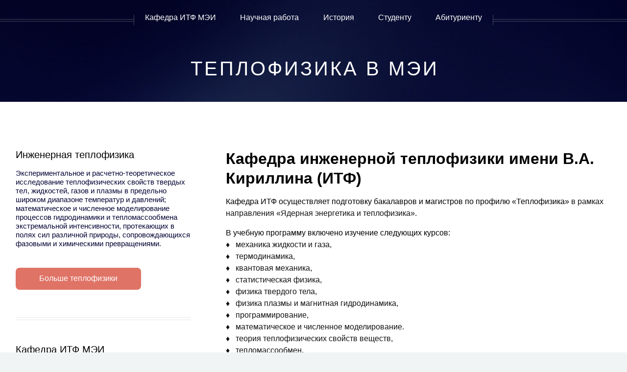

--- FILE ---
content_type: text/html; charset=UTF-8
request_url: http://itf-mpei.ru/
body_size: 6663
content:
<!DOCTYPE HTML>
<html>
<head>
	<META HTTP-EQUIV="Content-type" CONTENT="text/html; charset=utf-8">
	<Meta Name="Description" Content="Кафедра Инженерной теплофизики МЭИ им. В.А. Кириллова">
	<Meta Name="Keywords" Content="теплофизика, тепло, физика, теплообмен, теплодинамика, энергетика, техника, мэи, итф, студент, инженер, образование, наука">
	<title>Кафедра ИТФ МЭИ им. В.А. Кириллова</title>
	<link rel="shortcut icon" href="/images/itf-mpei.ico">

	<meta name="viewport" content="width=device-width, initial-scale=1" />
	<link rel="stylesheet" href="/assets/css/main.css" />
</head>
<body class="left-sidebar">
<div id="page-wrapper">

<!-- Header -->
	<div id="header">
		<div class="inner">
			<header><h1><a href="/" id="logo">Теплофизика в МЭИ</a></h1></header>
		</div>

		<nav id="nav">
		<ul>
			<li><a href="/kafedra/" title="Кафедра инженерной теплофизики МЭИ">Кафедра ИТФ МЭИ</a></li>
			<li><a href="/science/" title="Научная работа кафедры ИТФ МЭИ">Научная работа</a>
				<ul>
				<li><a href="/science/teplomassoobmen/" title="Исследования тепломассообмена">Тепломассообмен</a></li>
				<li><a href="/science/fizika-plazmy/" title="Физика плазмы">Физика плазмы</a></li>
				<li><a href="/science/svoistva-veschestv/" title="Теплофизические свойства веществ">Теплофизические свойства</a></li>
				<li><a href="/group/" title="Научные группы ИТФ МЭИ">Научные группы</a></li>
				</ul>
			</li>
			<li><a href="/history/" title="История кафедры ИТФ МЭИ">История</a>
				<ul>
					<li><a href="/history/istoriya-1954-2011/" title="Создание и развитие кафедры">1954-2011</a></li>
					<li><a href="/history/istoriya-2012-2024/" title="Деятельнось кафедры">2012-2024</a></li>
					<li><a href="/history/uchenye-teplofiziki/" title="Выдающиеся теплофизики МЭИ">Выдающиеся теплофизики МЭИ</a></li>
					<li><a href="/history/timrot-dl/" title="Профессор Д.Л.Тимрот">Профессор Д.Л.Тимрот</a></li>
					<li><a href="/history/istoriya-kafedry/" title="ИТФ МЭИ - 50 лет (2004 год)">ИТФ МЭИ - 50 лет (2004 год)</a></li>


				</ul>
			</li>
			<li><a href="/student/" title="Студенту - информация об обучении">Студенту</a></li>
			<li><a href="/abiturient/" title="Абитуриенту - что такое теплофизика">Абитуриенту</a></li>
		</ul>
		</nav>
	</div>

<!-- Main Left menu-->
	<div class="wrapper style1">
		<div class="container">
			<div class="row 200%">
				<div class="4u 12u(mobile)" id="sidebar">
					<hr class="first" />
					<section>
						<header>
							<h3>Инженерная теплофизика</h3>
						</header>
						<p style="color:#000033; font-size:11pt; line-height:14pt; text-align:left;">
						Экспериментальное и расчетно-теоретическое исследование теплофизических свойств твердых тел, жидкостей, газов и плазмы в предельно широком диапазоне температур и давлений;  математическое и численное моделирование процессов гидродинамики и тепломассообмена экстремальной интенсивности, протекающих в полях сил различной природы, сопровождающихся фазовыми и химическими превращениями.
						</p>
						<footer>
							<a href="/science/" class="button" title="Больше теплофизики">Больше теплофизики</a>
						</footer>
					</section>
					<hr />
					<section>
						<header>
							<h3><a href="/kafedra/" title="Кафедра инженерной теплофизики МЭИ">Кафедра ИТФ МЭИ <br />им. В.А. Кириллина</a></h3>
						</header>
						<p style="color:#000033; font-size:11pt; line-height:14pt; text-align:left;">
							Высшее образование: подготовка инженеров по профилю «Теплофизика» в рамках направления «Ядерная энергетика и теплофизика» (14.03.01). Наука: теории, эксперименты, публикации. Сообщество теплофизиков: обмен идеями, мнениями, обсуждение проектов и
							разработок.
						</p>
						<div class="row 50%">
							<div class="4u">
								<a href="/science/" class="image fit"><img src="/images/left_nauka.jpg" alt="" /></a>
							</div>
							<div class="8u">
								<h4><a href="/science/">Научная работа</a></h4>
								<p style="color:#000033; font-size:11pt; line-height:14pt; text-align:left;">
									Экспериментальные и расчётные исследования тепломассообмена, физика плазмы, 
									теплофизические свойства веществ, автоматизация и цифровизация научных исследований
								</p>
							</div>
						</div>
						<div class="row 50%">
							<div class="4u">
								<a href="/group/" class="image fit"><img src="/images/left_group.jpg" alt="" /></a>
							</div>
							<div class="8u">
								<h4><a href="/group/">Научные группы</a></h4>
								<p style="color:#000033; font-size:11pt; line-height:14pt; text-align:left;">
									Направления исследований: теплообмен, теплопроводность, магнитная гидродинамика, 
									расчёт теплофизических свойств веществ
								</p>
							</div>
						</div>
						<div class="row 50%">
							<div class="4u">
								<a href="/laboratory/" class="image fit" title="Лаборатории кафедры ИТФ МЭИ"><img src="/images/left_lab.jpg" alt="Лаборатории кафедры ИТФ МЭИ" /></a>
							</div>
							<div class="8u">
								<h4><a href="/laboratory/" title="Лаборатории кафедры ИТФ МЭИ">Лаборатории</a></h4>
								<p style="color:#000033; font-size:11pt; line-height:14pt; text-align:left;">
									Экспериментальные установки для исследования теплообмена, тепломассопереноса, гидродинамики
								</p>
							</div>
						</div>						
						<div class="row 50%">
							<div class="4u">
								<a href="/history/" class="image fit" title="История кафедры ИТФ МЭИ"><img src="/images/left_ist.jpg" alt="История кафедры ИТФ МЭИ" /></a>
								</div>
							<div class="8u">
								<h4><a href="/history/" title="История кафедры ИТФ МЭИ">История ИТФ МЭИ</a></h4>
								<p style="color:#000033; font-size:11pt; line-height:14pt; text-align:left;">
									Кафедра ИТФ МЭИ была основана в 1954 году профессорами В.А. Кириллиным и А.Е. Шейндлиным для 
									подготовки специалистов в области теплонергетики, ядерной энергетики и других наукоёмких отраслей
								</p>
							</div>
						</div>
						<div class="row 50%">
							<div class="4u">
								<a href="/library/" class="image fit" title="Библиотека теплофизика"><img src="/images/left_lib.jpg" alt="Библиотека" /></a>
							</div>
							<div class="8u">
								<h4><a href="/library/" title="Библиотека теплофизика">Библиотека</a></h4>
								<p style="color:#000033; font-size:11pt; line-height:14pt; text-align:left;">
									Курсы лекций и программы экзаменов, авторефераты диссертаций, избранные книги, доклады на конференциях
								</p>
							</div>
						</div>
						<div class="row 50% no-collapse">
							<div class="4u">
								<a href="/guide/" class="image fit" title="Интернет-гид для теплофизика"><img src="/images/left_gid.jpg" alt="Интернет-гид для теплофизика" /></a>
							</div>
							<div class="8u">
								<h4><a href="/guide/" title="Интернет-гид для теплофизика">Журналы и порталы</a></h4>
								<p style="color:#000033; font-size:11pt; line-height:14pt; text-align:left;">
									Интернет-гид для теплофизиков - полезные ссылки на научные журналы, сайты, ресурсы.
								</p>
							</div>
						</div>
						<footer>
							<a href="/kafedra/contact/" class="button" title="Контакты">Контакты</a>
						</footer>
					</section>
				</div>
							
<!-- Main Text-->
							
							<div class="8u 12u(mobile) important(mobile)" id="content">
								<article id="main">
									<header>
										<h1>
										Кафедра инженерной теплофизики имени В.А. Кириллина (ИТФ)
										</h1></header>
									<!--<a href="/kafedra/" class="image featured"><img src="/images/pic06.jpg" alt="Кафедра инженерной теплофизики" /></a>-->
<p><b>Кафедра ИТФ осуществляет подготовку бакалавров и магистров по профилю «Теплофизика»</b> в рамках направления «Ядерная энергетика и теплофизика». 
</p>
<p><b>В учебную программу включено изучение следующих курсов:</b> <br>
&diams;&nbsp;&nbsp;&nbsp;механика жидкости и газа, 
<br>&diams;&nbsp;&nbsp;&nbsp;термодинамика,
<br>&diams;&nbsp;&nbsp;&nbsp;квантовая механика, 
<br>&diams;&nbsp;&nbsp;&nbsp;статистическая физика, 
<br>&diams;&nbsp;&nbsp;&nbsp;физика твердого тела, 
<br>&diams;&nbsp;&nbsp;&nbsp;физика плазмы и магнитная гидродинамика, 
<br>&diams;&nbsp;&nbsp;&nbsp;программирование, 
<br>&diams;&nbsp;&nbsp;&nbsp;математическое и численное моделирование.
<br>&diams;&nbsp;&nbsp;&nbsp;теория теплофизических свойств веществ, 
<br>&diams;&nbsp;&nbsp;&nbsp;тепломассообмен, 
<br>&diams;&nbsp;&nbsp;&nbsp;техника и методы теплофизических экспериментов, 
<br>&diams;&nbsp;&nbsp;&nbsp;численное моделирование тепловых процессов, 
<br>&diams;&nbsp;&nbsp;&nbsp;автоматизация экспериментальных исследований.
</p>

									<section>
										<header>
											<h3>Направления научной работы</h3>
										</header>
<p>
<b>Основными направлениями научно-исследовательской работы кафедры ИТФ являются:</b><br>
&diams;&nbsp;&nbsp;&nbsp;Теплообмен и гидродинамика в высокоинтенсивных процессах фазовых переходов жидкость – пар<br>
&diams;&nbsp;&nbsp;&nbsp;Исследование структуры турбулентности<br>
&diams;&nbsp;&nbsp;&nbsp;Процессы тепло- и массопереноса при интенсивных тепловых и электромагнитных воздействиях<br>
&diams;&nbsp;&nbsp;&nbsp;Разработка методов теплофизических измерений и первичных преобразователей  физических величин<br>
&diams;&nbsp;&nbsp;&nbsp;Исследование гидродинамики и теплообмена при течении жидких металлов в магнитном поле<br>
&diams;&nbsp;&nbsp;&nbsp;Разработка математических моделей, алгоритмов, универсальных программных средств и численное моделирование сложных процессов тепломассообмена<br>
</p><br>
									</section>
									<section>
										<header>
											<h3>Информация для абитуриентов</h3>
										</header>
<p><a href="/abiturient/" class=ts>Направление обучения на кафедре ИТФ МЭИ</a> - 14.03.01 Ядерная энергетика и теплофизика. Кафедра инженерной теплофизики входит в состав Института тепловой и атомной энергетики (ИТАЭ). Институты в университете МЭИ - аналог факультетов. Если вы собираетесь учиться инженерной теплофизике, необходимо поступать в ИТАЭ, на направление ядерной энергетики.<br><a href="/abiturient/">подробнее... </a><br clear=all></p>
									</section>
								</article>
							</div>
						</div>

						<hr />

						<div class="row">
							<article class="4u 12u(mobile) special">
								<a href="/history/istoriya-1954-2011/" class="image featured"><img src="/images/phy_history.jpg" alt="История кафедры ИТФ" /></a>
								<header>
									<h3><a href="/history/istoriya-1954-2011/" title="История кафедры ИТФ МЭИ">История кафедры ИТФ</a></h3>
								</header>
<p>В 1954 году профессора В.А. Кириллин и А.Е. Шейндлин (будущие академиками РАН) создали новую кафедру инженерной теплофизики (ИТФ), основная задача которой – подготовка инженеров-исследователей по специальности «Теплофизика» для тепловой и ядерной энергетики, ракетно-космической и других наукоёмких отраслей промышленности...<br>В 2011 году кафедре было присвоено имя В.А. Кириллина
<br><a href="/history/istoriya-1954-2011/">подробнее... </a><br clear=all></p>
							</article>
							
							<article class="4u 12u(mobile) special">
								<a href="/science/" class="image featured"><img src="/images/phy_teplofizika.jpg" alt="Теплофизика" /></a>
								<header>
									<h3><a href="/science/">Теплофизика - это:</a></h3>
								</header>
								<p>
♦ Экспериментальное и расчетно-теоретическое исследование теплофизических свойств твердых тел, жидкостей, газов и плазмы в предельно широком диапазоне температур и давлений.<br>
♦ Экспериментальное и теоретическое изучение, математическое и численное моделирование процессов гидродинамики и тепломассообмена экстремальной интенсивности, протекающих в полях сил различной природы, сопровождающихся фазовыми и химическими превращениями.
<br><a href="/science/">подробнее... </a><br clear=all></p>
							</article>
							<article class="4u 12u(mobile) special">
								<a href="/science/teplomassoobmen/" class="image featured"><img src="/images/phy_teploobmen.jpg" alt="Теплообмен" /></a>
								<header>
									<h3><a href="/science/teplomassoobmen/">Изучение теплообмена</a></h3>
								</header>
								<p>
Кипение воды и жидких металлов, кризисы теплообмена и кипения, гидродинамика
и теплообмен двухфазных потоков, численное моделирование процессов тепломассообмена, математические модели, экспериментальные стенды...
<br><a href="/science/teplomassoobmen/">подробнее... </a><br clear=all></p>
							</article>
							
</div></div></div>

<!-- Carousel -->
<section class="carousel">
	<div class="reel">
		<article>
			<a href="/history/" class="image featured"><img src="/images/car_istoriya2012.jpg" alt="" /></a>
			<header>
				<h3><a href="/history/">История кафедры </a></h3>
			</header>
			<p>Кафедра ИТФ в МЭИ организована в 1954 году для подготовки инженеров, остро востребованных в тепловой и атомной энергетике.
			</p>
		</article>
		<article>
			<a href="/science/fizika-plazmy/" class="image featured"><img src="/images/car_plazma.jpg" alt="" /></a>
			<header>
				<h3><a href="/science/fizika-plazmy/">Физика плазмы</a></h3>
			</header>
			<p>Теоретические изыскания и практическое применение плазменнх технологий. Мечта о новой энергетике и
			реалии промышленности.
			</p>
		</article>
			<article>
			<a href="/group/listratov/" class="image featured"><img src="/images/car_gidkiy-metall.jpg" alt="" /></a>
			<header>
				<h3><a href="/group/listratov/">Жидкие металлы</a></h3>
			</header>
			<p>Гидродинамика и теплообмен при турбулентном течении жидкометаллических теплоносителей в магнитных полях</p>
		</article>
		<article>
			<a href="/history/uchenye-teplofiziki/" class="image featured"><img src="/images/car_teplofiziki.jpg" alt="" /></a>
			<header>
				<h3><a href="/history/uchenye-teplofiziki/">Ученые - теплофизики</a></h3>
			</header>
			<p>Во главе кафедры стояли корифеи науки и основатели научных школ, выпускники кафедры продолжают развивать физику и инженерию.
			</p>
		</article>

		<article>
			<a href="/abiturient/faq-teplofizika/" class="image featured"><img src="/images/car_shesterenki.jpg" alt="" /></a>
			<header>
				<h3><a href="/abiturient/faq-teplofizika/">Вопросы о специальности</a></h3>
			</header>
			<p>Теплофизика в энергетике, тепловые и атомные станции, нанотехнологии, численные методы, программирование, сложности обучения профессии.</p>
		</article>
		<article>
			<a href="/guide/english/thermophysics/" class="image featured" title="Теплофизика на английском"><img src="/images/car_rosa.jpg" alt="Теплофизика на английском" /></a>
			<header>
				<h3><a href="/guide/english/thermophysics/" title="Теплофизика на английском">Теплофизика на английском</a></h3>
			</header>
			<p>Список научных журналов о тепловых процессах на английском языке. <br><br></p>
		</article>
	</div>
</section>
<div id="content" style="font-size:80%; text-align:right; width:80%; float:right;">
<script type="text/javascript">
<!--
var _acic={dataProvider:10};(function(){var e=document.createElement("script");e.type="text/javascript";e.async=true;e.src="https://www.acint.net/aci.js";var t=document.getElementsByTagName("script")[0];t.parentNode.insertBefore(e,t)})()
//-->
</script></div>
			</div>
		</div>
	</div>
	
<!-- Footer -->
<div id="footer">
	<div class="container">
		<div class="row">

			<!-- Tweets -->
				<section class="4u 12u(mobile)">
					<ul class="divided">
						<li>
							<article class="tweet">
								<a href=/abiturient/faq-teplofizika/>Специальность «Теплофизика»</a>
								<span class="timestamp">Наиболее часто задаваемые вопросы: где работать, сложно ли учиться, как связаны теплофизика и энергетика</span>
							</article>
						</li>
						<li>
							<article class="tweet">
								<a href="/history/uchenye-teplofiziki/semenov-am/">А.М. Семёнов</a> 
								<span class="timestamp">Руководитель научной группы, иследующей теплофизические свойства вещества. (Из истории кафедры ИТФ)</span>
							</article>
						</li>
						<li>
							<article class="tweet">
								<a href="/library/labuncov-fizicheskie-osnovy-energetiki/">Д.А. Лабунцов. Физические основы энергетики</a>
								<span class="timestamp">Избранные труды: проблемы теплообмена, гидродинамики, термодинамики. Фундаментальный научный базис.</a> 
								</span>
							</article>
						</li>
					</ul>
				</section>
				<!-- Posts -->
				<section class="4u 12u(mobile)">
					<ul class="divided">
						<li>
							<article class="post stub">
								<header>
									<h3><a href="/megapolis/cryophysics/">Криофизика</a></h3>
								</header>
								<span class="timestamp">Из огня в лёд, из тепла в космический холод. </span>
							</article>
						</li>
						<li>
							<article class="post stub">
								<header>
									<h3><a href="/megapolis/volshebstvo-nauki/">Волшебство науки</a></h3>
								</header>
								<span class="timestamp">Физика - всего лишь способ убежать от чуда.</span>
							</article>
						</li>
						<li>
							<article class="post stub">
								<header>
									<h3><a href="/megapolis/metody-prinyatiya-resheniy/">Принимаем решения</a></h3>
								</header>
								<span class="timestamp">Предсказываем судьбу по разлитому кофе</span>
							</article>
						</li>
						<li>
							<article class="post stub">
								<header>
									<h3><a href="/megapolis/klyuchi-i-skripki/">Ключи и скрипки</a></h3>
								</header>
								<span class="timestamp">Музыка, изобретения, поиски преступника...</span>
							</article>
						</li>
					</ul>
				</section>

			<!-- Photos -->
				<section class="4u 12u(mobile)">
					<div class="row 25% no-collapse">
						<div class="6u">
							<a href="/kafedra/prepodavateli/" class="image fit" title="Преподаватели кафедры ИТФ МЭИ"><img src="/images/pic_lection1.jpg" alt="Преподаватель на занятии" /></a>
						</div>
						<div class="6u">
							<a href="/group/kuzma-kichta/" class="image fit" title="Научная группа по изучению теплоотдачи"><img src="/images/pic_student1.jpg" alt="Студент за компьютером" /></a>
						</div>
					</div>
					<div class="row 25% no-collapse">
						<div class="6u">
							<a href="/science/fizika-plazmy/" class="image fit" title="Физика плазмы"><img src="/images/pic_disput1.jpg" alt="Научный диспут" /></a>
						</div>
						<div class="6u">
							<a href="/laboratory/stend-mgd-gidkiy-metall/" class="image fit" title="Экспериментальный стенд"><img src="/images/pic_dvoe.jpg" alt="Экспериментальные исследования" /></a>
						</div>
					</div>
					<div class="row 25% no-collapse">
						<div class="6u">
							<a href="/library/dissertacii-2/" class="image fit" title="Авторефераты диссертаций"><img src="/images/pic_night.jpg" alt="Будущий учёный за книгами" /></a>
						</div>
						<div class="6u">
							<a href="/student/" class="image fit" title="Учебная программа первых четырёх ле обучения"><img src="/images/pic_auditoriya.jpg" alt="Студенты в аудитории" /></a>
						</div>
					</div>
				</section>
			</div>
		<hr />

		<div class="row">
			<div class="12u">

				<!-- Contact -->
					<section class="contact">
						<p>
						<a href="/kafedra/contact/" class="bottom">контакты</a><br>
						<a href="/kafedra/sitemap/" class="bottom">карта сайта</a><br>
						</p>
					</section>

				<!-- Copyright -->
					<div class="copyright">
						<ul class="menu">
							<li>&copy; Теплофизика в МЭИ, 1998-2026. <br>
							Кафедра ИТФ им. В.А.Кириллина НИУ «МЭИ»
							</li><li> Сайт разработан <a href="http://tatsel.ru" title="Интернет-проекты: от идеи к продвижению">Tatsel.ru</a></li>
						</ul>
						<section class="contact"><p><br>
												<!--Rating@Mail.ru counter-->
<script language="javascript" type="text/javascript"><!--
d=document;var a='';a+=';r='+escape(d.referrer);js=10;//--></script>
<script language="javascript1.1" type="text/javascript"><!--
a+=';j='+navigator.javaEnabled();js=11;//--></script>
<script language="javascript1.2" type="text/javascript"><!--
s=screen;a+=';s='+s.width+'*'+s.height;
a+=';d='+(s.colorDepth?s.colorDepth:s.pixelDepth);js=12;//--></script>
<script language="javascript1.3" type="text/javascript"><!--
js=13;//--></script><script language="javascript" type="text/javascript"><!--
d.write('<a href="http://top.mail.ru/jump?from=1655534" target="_top">'+
'<img src="http://d2.c4.b9.a1.top.mail.ru/counter?id=1655534;t=82;js='+js+
a+';rand='+Math.random()+'" alt="Рейтинг@Mail.ru" border="0" '+
'height="18" width="88"><\/a>');if(11<js)d.write('<'+'!-- ');//--></script>
<noscript><a target="_top" href="http://top.mail.ru/jump?from=1655534">
<img src="http://d2.c4.b9.a1.top.mail.ru/counter?js=na;id=1655534;t=82" 
height="18" width="88" border="0" alt="Рейтинг@Mail.ru"></a></noscript>
<script language="javascript" type="text/javascript"><!--
if(11<js)d.write('--'+'>');//--></script>
<!--// Rating@Mail.ru counter-->
</p>
					</section>
			
			</div>
				</div>
		</div>
	</div>

	</div>
</div>

<!-- Scripts -->
	<script src="/assets/js/jquery.min.js"></script>
	<script src="/assets/js/jquery.dropotron.min.js"></script>
	<script src="/assets/js/jquery.scrolly.min.js"></script>
	<script src="/assets/js/jquery.onvisible.min.js"></script>
	<script src="/assets/js/skel.min.js"></script>
	<script src="/assets/js/util.js"></script>
	<script src="/assets/js/main.js"></script>

	</body>
</html>

--- FILE ---
content_type: image/svg+xml
request_url: http://itf-mpei.ru/assets/css/images/arrow.svg
body_size: 322
content:
<svg xmlns="http://www.w3.org/2000/svg" xmlns:xlink="http://www.w3.org/1999/xlink" width="18px" height="36px" viewBox="0 0 18 36" zoomAndPan="disable">
	<line x1="0" y1="0" x2="18" y2="18" style="stroke:#ffffff;stroke-width:1.5" />
	<line x1="0" y1="36" x2="18" y2="18" style="stroke:#ffffff;stroke-width:1.5" />
</svg>